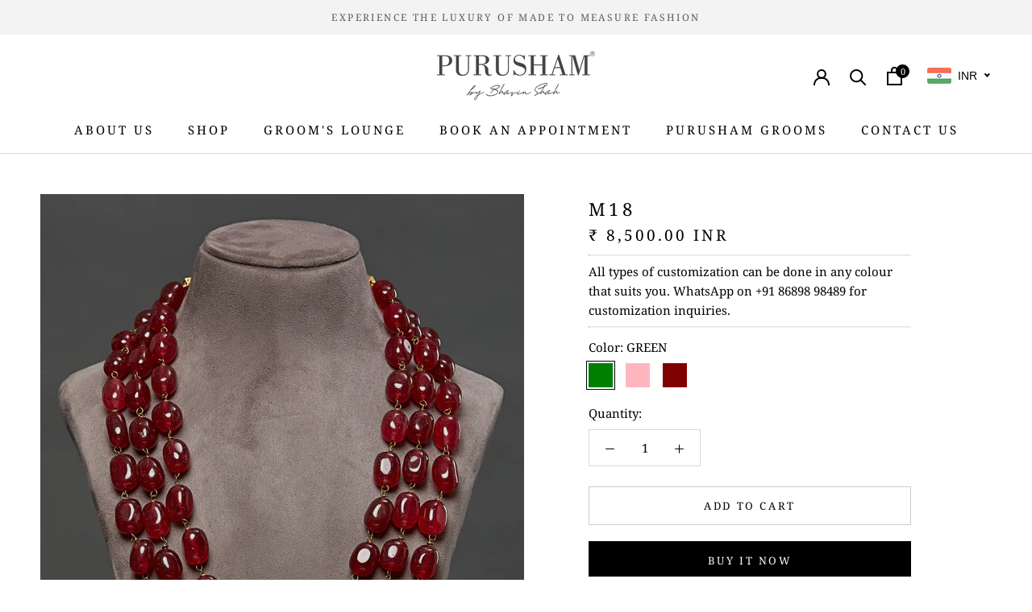

--- FILE ---
content_type: text/css
request_url: https://purusham.com/cdn/shop/t/3/assets/custom.scss.css?v=84483681303174047771764082721
body_size: 1457
content:
#shopify-section-1599024084926 .FeatureText__Content{max-width:580px}nav .HorizontalList__Item a{font-size:14.2px}nav .MegaMenu__Title{text-transform:uppercase}.contact-info-block{border-top:1px solid #e7e7e7;padding-top:25px}.ProductForm__Option.ProductForm__Option--labelled{padding-top:5px}.ColorSwatch--large{width:30px;height:30px}@media screen and (min-width: 1008px){.Product__Wrapper{max-width:100%}.Product__Gallery.Product__Gallery--withThumbnails,.Product__Gallery.Product__Gallery--withDots{width:50%;padding-right:40px}.Product__InfoWrapper{width:50%;padding-left:40px}}.groom{padding:50px 0!important;margin:10px 0}.all_cateogy_groom.nav a{padding:0 20px;text-transform:uppercase;font-size:17px}@media screen and (max-width: 480px){.all_cateogy_groom.nav a{padding:0 10px;font-size:13px}.ProductItem__Title{font-size:12px}}@media screen and (max-width: 360px){.all_cateogy_groom.nav a{padding:0 6px}}.all_cateogy_groom a{position:relative}.all_cateogy_groom a.active:after{position:absolute;content:"";width:40%;height:18px!important;border-bottom:2px solid #000;bottom:-19px;left:0;right:0;margin:auto}.all_cateogy_groom{border-bottom:1px solid #e7e7e7;padding-bottom:15px}.Bespoke_banner{margin-top:50px}.Bespoke_banner .banner_image{position:relative}.Bespoke_banner .PageHeader{position:absolute;left:50%;transform:translate(-50%,-50%);top:50%;margin:0}.banner_content{margin-top:30px}@media (min-width: 769px){.RIghtFloat{float:right}}.image_with_text,.bespoke_image_text{padding-top:50px}.BespokeContainer{max-width:1200px;margin:0 auto}.banner_image{text-align:center}@media screen and (max-width: 480px){.image_with_text .Grid__Cell,.bespoke_image_text .Grid__Cell{width:100%}}div#wa-chat-btn-root{background:#383838}.wa-chat-btn-theme-cta-new .wa-chat-button-cta-text{color:#fff!important}span.cart-count.header-bar__cart-count.Header__CartCount{position:absolute;left:11px;top:-3px;font-size:11px;background:#000;border-radius:50%;height:17px;color:#fff;width:17px;text-align:center;padding-top:3px}.banner_content,.image_with_text,.bespoke_image_text{text-align:left}@media screen and (min-width: 480px){.image_with_text .mobiletx{display:none}}@media screen and (max-width: 480px){.image_with_text .desktoptx{display:none}}#section-1599024267433 .FlexboxIeFix .ImageHero{justify-content:left}@media (min-width: 640px){#section-1599024267433 .FlexboxIeFix .ImageHero{padding-left:50px;padding-right:50px}}#section-1599024267433 .FlexboxIeFix .address-container{display:flex;justify-content:space-between;width:100%}#section-1599024267433 .ImageHero__Block{padding:38px 20px;margin:0;max-width:450px}@media (min-width: 1200px){#section-1599024267433 .ImageHero__Block{max-width:500px}}#section-1599024267433 .ImageHero__BlockHeading.Heading.u-h6{font-weight:700;font-size:17px}#section-1599024267433 .ImageHero__BlockContent.Rte p{margin-bottom:5px}#section-1599024267433 .ImageHero__Wrapper{width:430px}@media (min-width: 1200px){#section-1599024267433 .ImageHero__Wrapper{max-width:500px}}@media screen and (min-width: 641px){#contact-map .FeaturedMap{flex-direction:inherit;align-items:center}#contact-map .FeaturedMap__Info{padding:0;max-width:100%;width:100%}}@media screen and (max-width: 641px){#contact-map .Grid__Cell{margin-top:10px}}#contact-map .Container{padding:0}#contact-map .FeaturedMap{height:auto!important}#contact-map .FeaturedMap__Address.Rte p{margin-bottom:5px}.contact-us .Rte div#contact-map{padding:0}a.Button.Button--primary.Purusham.Grooms{display:none}@media screen and (min-width: 1008px){div#shopify-section-1601981999914 .SectionHeader:not(:only-child){margin-bottom:40px}}.Footer__Inner .Footer__Title{font-weight:700}.Section--spacingNormal h2.SectionHeader__Heading:after,.Gallery h1.SectionHeader__Heading:after,.PageHeader h1.SectionHeader__Heading:after{content:"";position:absolute;height:2px;width:50px!important;left:calc(50% - 25px);right:auto;margin:0 auto!important;border-bottom:none;top:50px}.SectionHeader,.PageHeader{position:relative}#section-1599024594360 h2.SectionHeader__Heading:after{content:"";position:absolute;height:2px;width:50px!important;left:calc(50% - 25px);right:auto;margin:0 auto!important;border-bottom:none;top:90px}.Bespoke_banner h1.SectionHeader__Heading:after{content:"";position:absolute;height:2px;width:50px!important;background:#fff;left:calc(50% - 25px);right:auto;margin:0 auto!important;border-bottom:none;top:50px}@media screen and (max-width: 480px){.SectionHeader__Heading{font-size:20px!important}#shopify-section-shop-the-look h2.SectionHeader__Heading:after{top:75px}#section-1599024594360 h2.SectionHeader__Heading:after{top:118px}.Gallery h1.SectionHeader__Heading:after,.PageHeader h1.SectionHeader__Heading:after{top:40px}}.overtx{position:relative}h1.image-over-text{font-size:18px;text-transform:uppercase;text-align:center;position:absolute;top:50%;left:50%;transform:translate(-50%,-50%);color:#fff;letter-spacing:1px}@media screen and (max-width: 768px){h1.image-over-text{font-size:12px}}@media screen and (max-width: 360px){.book-an-appointment .PageHeader h1.SectionHeader__Heading:after{top:70px}}#measurement-page{font-weight:700}#measurement-page .PageContent--narrow{max-width:800px}#measurement-page .SectionHeader__Heading.SectionHeader__Heading{font-weight:700}@media (min-width: 640px){#measurement-page .SectionHeader__Heading.SectionHeader__Heading .page-title{display:inline}}#measurement-page .PageHeader h1.SectionHeader__Heading:after{width:0!important}#measurement-page .Rte .Form{margin-bottom:2px}#measurement-page .Grid__Cell{font-size:15px}#measurement-page .Grid--middle>.Grid__Cell{vertical-align:top}#measurement-page .Form__Item{display:inline-flex;margin-bottom:10px;border-bottom:none;text-align:left;width:100%;font-weight:400}#measurement-page label.Form__FloatingLabel{opacity:1;font-size:14px;position:unset;width:70%}#measurement-page .Form__Input{width:100%;padding:5px;font-size:14px}@media screen and (min-width: 641px){#measurement-page .Form__Group{display:block}#measurement-page .Form__Group>:nth-child(2){margin-left:0}}#measurement-page .group_detail{margin-bottom:25px}#measurement-page .group_detail .Form__FloatingLabel{width:25%}@media (max-width: 789px){#measurement-page .group_detail .Form__FloatingLabel{width:38%}}#measurement-page .group-measures .Form__FloatingLabel{width:55%!important;text-align:left}@media (max-width: 640px) and (min-width: 481px){#measurement-page .group-measures .Form__FloatingLabel{width:40%!important}}#measurement-page select.Measure-left{margin-right:10px}#measurement-page .group-handle .Form__FloatingLabel{width:40%;text-align:right}@media (max-width: 600px){#measurement-page .group-handle .Form__FloatingLabel{width:100%}}#measurement-page .group-handle{margin-top:40px}@media (min-width: 641px){#measurement-page .group-handle{margin-top:70px}}@media (max-width: 640px){#measurement-page .group-measures .Blank{display:none}}#measurement-page .Form__FloatingLabel.label-heading{padding-bottom:15px;width:100%!important;text-align:center;font-size:15px;letter-spacing:.2em;font-weight:400;color:#000}#measurement-page .Form__FloatingLabel.label-heading:after{content:"";position:absolute;height:2px;width:50px!important;background:#000;left:calc(50% - 25px);right:auto;margin:0 auto!important;border-bottom:none;top:35px}#measurement-page .bottom-info{text-align:center;font-size:15px;font-weight:400}@media (min-width: 641px){#measurement-page .group-length{width:75%;margin:auto}}@media (min-width: 900px){#measurement-page .group-length{width:60%;margin:auto}}#measurement-page .Form__Item.email-field{padding:0 0 0 24px}#measurement-page .group-measures .email-field label.Form__FloatingLabel{width:10%!important}@media (max-width: 640px){#measurement-page .group-measures .email-field label.Form__FloatingLabel{width:15%!important}}@media (max-width: 480px){#measurement-page .group-measures .email-field label.Form__FloatingLabel{width:25%!important}}#measurement-page .line-border{border-bottom:3px solid #292a2c;margin-top:5%}#measurement-page .inch-detail{text-align:center;margin-bottom:5%;font-size:15px;font-weight:400}@media (max-width: 640px){#measurement-page .inch-detail{margin-bottom:2%}}@media (max-width: 640px){#measurement-page .bot-mar{margin-bottom:4%;margin-top:4%}}#measurement-page .Form__Item.radio-btn{text-align:right;float:right;display:block;margin-bottom:0;margin-top:10px}#measurement-page .Form__Item.radio-btn input[type=radio]{margin-left:5px}#measurement-page .Form__Item.radio-btn .radio-us{display:inline-block;margin-right:4%}#measurement-page .Form__Item.radio-btn .radio-uk{display:inline-block;margin-right:1%}@media (max-width: 480px){#measurement-page .Form__Item.radio-btn .radio-uk{margin-right:15%}}@media (max-width: 640px) and (min-width: 481px){#measurement-page .Form__Item.radio-btn .radio-uk{margin-right:42%}}@media screen and (min-width: 1008px){#measurement-page .Grid__Cell.\31\/3--tablet.\31\/3--lap-and-up.first-top{width:40%}#measurement-page .Grid__Cell.\31\/3--tablet.\31\/3--lap-and-up.second-bottom{width:38%}#measurement-page .Grid__Cell.\31\/3--tablet.\31\/3--lap-and-up.third-size{width:22%}}.measurement-submit .Form__Submit{display:inline-block;margin-top:5%}.Alert--success{background:#c7c7c7;color:#000}.content .main__footer .copyright-text{text-transform:uppercase}.grecaptcha-badge{display:none!important}#modal-size-chart .Container{padding:0 20px!important}.tabs{display:flex;flex-wrap:wrap;font-size:13px}.tabs label{order:1;display:block;padding:1rem 2rem;margin-right:.2rem;cursor:pointer;transition:background ease .2s}.tabs .tab{order:99;flex-grow:1;width:100%;display:none;padding:1rem}.tabs input[type=radio]{display:none}.tabs input[type=radio]:checked+label{background:#fff;color:#000}.tabs input[type=radio]:checked+label+.tab{display:block}.tab .sizeChart tr td{text-align:center;font-size:12px}@media (max-width: 45em){.tabs .tab,.tabs label{order:initial}.tabs label{width:100%;margin-right:0;margin-top:.2rem}}.Product__OffScreen #modal-size-chart .Container--extraNarrow{max-width:875px}#shopify-section-featured-collections .SectionFooter{margin-top:20px;top:0!important}@media screen and (min-width: 1008px){#shopify-section-featured-collections .SectionFooter{margin-top:25px;top:0!important}}@media screen and (max-width: 640px) and (min-width: 361px){.doubly-wrapper{position:fixed;bottom:20px;left:10px;background-color:#fff;padding:5px;box-shadow:0 0 0 1px #4444441c;border-radius:5px}.doubly-nice-select.right .list{top:-210px;left:-5px!important;right:auto!important}}
/*# sourceMappingURL=/cdn/shop/t/3/assets/custom.scss.css.map?v=84483681303174047771764082721 */


--- FILE ---
content_type: text/css
request_url: https://purusham.com/cdn/shop/t/3/assets/signature-selections.css?v=67222572300145677401698843591
body_size: -198
content:
@media only screen and (min-width: 768px){.collection-split__grid{grid-template-columns:repeat(2,minmax(0,1fr));row-gap:24px}.collection-split__block--sticky{position:sticky;top:0;max-height:100vh}.collection-split__block{height:100%}.collection-split__product{margin-bottom:20px}.collection-split__item--last{order:2}}.collection-split__grid{display:grid;-moz-column-gap:24px;column-gap:24px;row-gap:24px}.collection-split .hero__content__wrapper{padding:calc(var(--outer) * 2)}.hero__content__wrapper,.text__standard{--cta-column-gap: 8px}.align--middle-center{align-items:center;justify-content:center;text-align:center}.hero__content__wrapper{position:absolute;display:flex;z-index:10;top:0;left:0;height:100%;width:100%}.collection-split__block{color:var(--text)}.text--white{--text: #FFF;--text-light: #FFF;--text-dark: #F7F7F7}.hero__kicker{text-transform:uppercase;letter-spacing:1px;font-weight:600;margin:0}.hero__title{overflow:hidden;font-size:40px;font-weight:600}.video-autoplay-wrapper{position:absolute;top:0;height:100%;width:100%}.video-autoplay-wrapper video{height:100%;width:100%;-o-object-fit:cover;object-fit:cover;pointer-events:none}[data-grid]{position:relative;width:calc(100% + 24px);margin:0 -12px}[data-grid-flex]{display:flex;flex-flow:row wrap}[data-grid][data-grid-large] [data-item]{width:50%}[data-grid]:not([data-grid-no-gutters]) [data-item]{padding:0 12px}@media (min-width: 320px) and (max-width: 600px){.collection-split{margin:50px 0}.collection-split__block{position:relative;height:667px}}
/*# sourceMappingURL=/cdn/shop/t/3/assets/signature-selections.css.map?v=67222572300145677401698843591 */


--- FILE ---
content_type: image/svg+xml
request_url: https://cdn.shopify.com/s/files/1/0070/3666/5911/files/Group.svg?v=1583716483/
body_size: 277
content:
<svg width="18" height="18" viewBox="0 0 18 18" fill="none" xmlns="http://www.w3.org/2000/svg">
<path d="M7.77884 0.0490827C4.50395 0.544958 1.83472 2.65782 0.64936 5.69345C-0.254804 8.00897 -0.133672 10.6565 0.973821 12.8987L1.23339 13.4205L0.606098 15.7015C0.264333 16.9563 -0.01254 17.9912 0.000438401 17.9998C0.00909069 18.0084 1.069 17.7411 2.35819 17.4047L4.70296 16.7924L5.17883 17.0167C7.65339 18.1723 10.5 18.1593 12.9356 16.9779C14.0734 16.4259 15.0987 15.6196 15.9336 14.6235C17.3959 12.8815 18.1486 10.5401 17.9756 8.28494C17.729 5.07252 15.8428 2.27837 12.9789 0.885603C12.1656 0.488902 11.4863 0.268992 10.5346 0.0878904C10.0198 -0.00697353 8.31961 -0.0328448 7.77884 0.0490827ZM10.3269 1.57552C11.0278 1.69625 11.7027 1.92479 12.3948 2.27406C13.1692 2.66645 13.6927 3.0459 14.2983 3.64957C15.687 5.03371 16.4138 6.70676 16.4917 8.67301C16.5523 10.3072 16.0894 11.8552 15.1203 13.2351C14.705 13.8301 13.8268 14.6839 13.2168 15.0849C11.9406 15.9344 10.7379 16.3181 9.23675 16.3569C7.7053 16.4001 6.57618 16.1112 5.10096 15.2876L4.92359 15.1884L3.55653 15.5463C2.8081 15.7446 2.17216 15.8999 2.15053 15.8912C2.1289 15.8826 2.27599 15.2833 2.47499 14.5588C2.66967 13.8344 2.83406 13.2178 2.83406 13.1833C2.83406 13.1488 2.76052 13.0065 2.66534 12.8599C1.48863 11.0015 1.21608 8.59109 1.9472 6.49547C2.68265 4.39985 4.28765 2.74837 6.3815 1.94203C6.97418 1.7135 7.57551 1.57983 8.45805 1.47634C8.78251 1.43753 9.84674 1.49359 10.3269 1.57552Z" fill="white"/>
<path d="M5.62438 4.82219C5.30857 4.90843 4.82837 5.48192 4.60341 6.04248C4.51256 6.27101 4.50391 6.37019 4.50391 6.90487C4.50391 7.49561 4.50823 7.51717 4.65965 7.93543C5.10524 9.12553 6.455 10.7813 7.79177 11.7817C8.50559 12.3164 9.1372 12.6312 10.2187 12.9934C11.1662 13.3081 11.7891 13.2995 12.4813 12.9589C12.9788 12.7131 13.3379 12.3552 13.4504 11.993C13.5585 11.6523 13.5931 11.1349 13.5153 11.04C13.3941 10.8934 11.5512 10.031 11.3608 10.031C11.2138 10.031 11.2224 10.0224 10.7898 10.5657C10.3875 11.0659 10.2577 11.1953 10.1409 11.1953C9.96782 11.1953 9.21075 10.8244 8.7565 10.5269C8.52722 10.3717 8.1768 10.0957 7.98212 9.91462C7.41107 9.37994 6.7708 8.50461 6.7708 8.25883C6.7708 8.18553 6.85733 8.05185 7.0347 7.84919C7.31157 7.53442 7.50625 7.20671 7.50625 7.05579C7.50625 6.96955 6.89194 5.4388 6.72754 5.11541C6.68428 5.03348 6.61506 4.9343 6.5718 4.8955C6.46797 4.80494 5.86232 4.75751 5.62438 4.82219Z" fill="white"/>
</svg>


--- FILE ---
content_type: text/plain; charset=utf-8
request_url: https://productoption.hulkapps.com/api/v2/store/get_all_relationships
body_size: -323
content:
Option set not present for this store

--- FILE ---
content_type: text/javascript
request_url: https://purusham.com/cdn/shop/t/3/assets/custom.js?v=183944157590872491501599021255
body_size: -734
content:
//# sourceMappingURL=/cdn/shop/t/3/assets/custom.js.map?v=183944157590872491501599021255
